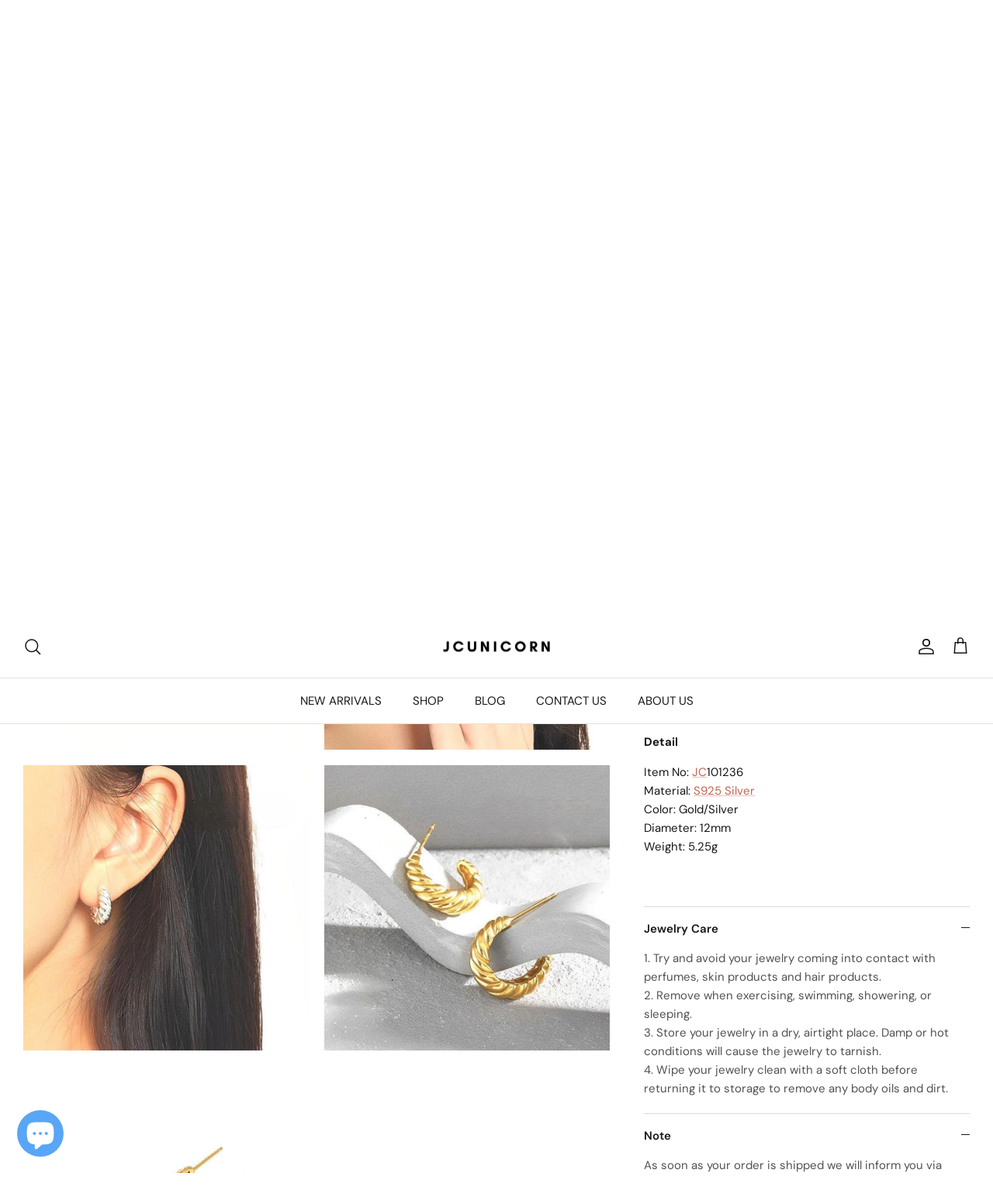

--- FILE ---
content_type: text/css
request_url: https://www.jcunicorn.com/cdn/shop/t/31/assets/swatches.css?v=53576837618469109141679377783
body_size: -462
content:
[data-swatch="silver"] { --swatch-background-color:#D9D9D9}[data-swatch="gold"] { --swatch-background-color:#F1EA89}[data-swatch="rose gold"] { --swatch-background-color:#ECB1AC}[data-swatch="blue"] { --swatch-background-color:#5271FF}[data-swatch="purple"] { --swatch-background-color:#A359A0}[data-swatch="black"] { --swatch-background-color:#000000}[data-swatch="red"] { --swatch-background-color:#F13D3D}[data-swatch="pink"] { --swatch-background-color:#FCC0C5}[data-swatch="green"] { --swatch-background-color:#008000}[data-swatch="cyan"] { --swatch-background-color:#4DDDE0}[data-swatch="beige"] { --swatch-background-color:#F5F5DC}[data-swatch="white"] { --swatch-background-color:#FFFFFF}[data-swatch="yellow"] { --swatch-background-color:#FFFF00}[data-swatch="pale blue"] { --swatch-background-color:#ADD8E6}[data-swatch="orange"] { --swatch-background-color:#F9943B}[data-swatch="brown"] { --swatch-background-color:#B2935B}[data-swatch="gray"] { --swatch-background-color:#c0c0c0}
